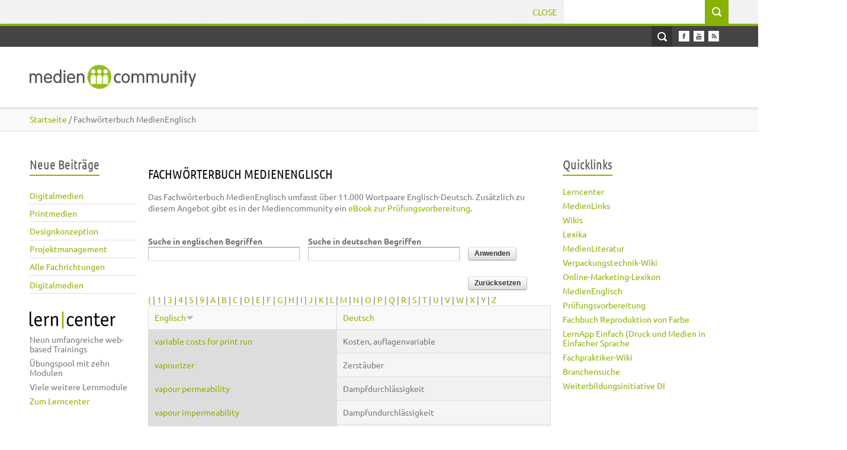

--- FILE ---
content_type: text/html; charset=utf-8
request_url: https://mediencommunity.de/bdic?title=&body_value=&order=title&sort=desc&page=14%2C2%2C1
body_size: 48617
content:
<!DOCTYPE html>
<html lang="de" dir="ltr" >

<head>
  <meta http-equiv="Content-Type" content="text/html; charset=utf-8" />
<meta name="Generator" content="Drupal 7 (http://drupal.org)" />
<link rel="shortcut icon" href="https://mediencommunity.de/sites/all/themes/nautilus/favicon.ico" type="image/vnd.microsoft.icon" />
  <title>Fachwörterbuch MedienEnglisch | Mediencommunity 2.0</title>  
  <link type="text/css" rel="stylesheet" href="https://mediencommunity.de/sites/default/files/cdn/css/https/css_2KE7QCcOPLrEJ-JVLSpVXotNBwZmSYE05xFvbcFEYjg.css" media="all" />
<link type="text/css" rel="stylesheet" href="https://mediencommunity.de/sites/default/files/cdn/css/https/css_HuSmUej_-qmfcvFyy__AL-j_1bM5sh_bwNkAPD9AQFo.css" media="all" />
<link type="text/css" rel="stylesheet" href="https://mediencommunity.de/sites/default/files/cdn/css/https/css_hxTMuBORFouaSEUfdg7TZ62RyyZze-f65jhyT8ITRjs.css" media="all" />
<link type="text/css" rel="stylesheet" href="https://mediencommunity.de/sites/default/files/cdn/css/https/css_3GE-PGftQM_IoDG-4DIuz7YS_Ohs2UJdHgUtQbni1WI.css" media="all" />
<link type="text/css" rel="stylesheet" href="https://mediencommunity.de/sites/default/files/cdn/css/https/css_8le6CPxhcsGbZMpv78U2TMsmRK_-u1HtvEyGRJmeiaI.css" media="all" />
  <script type="text/javascript" src="https://mediencommunity.de/sites/all/modules/jquery_update/replace/jquery/1.12/jquery.min.js?v=1.12.4"></script>
<script type="text/javascript" src="https://mediencommunity.de/misc/jquery-extend-3.4.0.js?v=1.12.4"></script>
<script type="text/javascript" src="https://mediencommunity.de/misc/jquery-html-prefilter-3.5.0-backport.js?v=1.12.4"></script>
<script type="text/javascript" src="https://mediencommunity.de/misc/jquery.once.js?v=1.2"></script>
<script type="text/javascript" src="https://mediencommunity.de/misc/drupal.js?sxsjqo"></script>
<script type="text/javascript" src="https://mediencommunity.de/sites/all/modules/jquery_update/js/jquery_browser.js?v=0.0.1"></script>
<script type="text/javascript" src="https://mediencommunity.de/sites/all/modules/eu_cookie_compliance/js/jquery.cookie-1.4.1.min.js?v=1.4.1"></script>
<script type="text/javascript" src="https://mediencommunity.de/misc/form-single-submit.js?v=7.103"></script>
<script type="text/javascript" src="https://mediencommunity.de/sites/all/modules/admin_menu/admin_devel/admin_devel.js?sxsjqo"></script>
<script type="text/javascript" src="https://mediencommunity.de/sites/all/modules/entityreference/js/entityreference.js?sxsjqo"></script>
<script type="text/javascript" src="https://mediencommunity.de/sites/all/modules/google_cse/google_cse.js?sxsjqo"></script>
<script type="text/javascript" src="https://mediencommunity.de/sites/default/files/languages/de_lV4cNsFVFqYKWgHrhIsLCLV2M59P14fdM-avvkz0iT8.js?sxsjqo"></script>
<script type="text/javascript" src="https://mediencommunity.de/sites/all/modules/jquerymenu/jquerymenu.js?sxsjqo"></script>
<script type="text/javascript" src="https://mediencommunity.de/sites/all/modules/lightbox2/js/auto_image_handling.js?sxsjqo"></script>
<script type="text/javascript" src="https://mediencommunity.de/sites/all/modules/lightbox2/js/lightbox_video.js?sxsjqo"></script>
<script type="text/javascript" src="https://mediencommunity.de/sites/all/modules/lightbox2/js/lightbox.js?sxsjqo"></script>
<script type="text/javascript" src="https://mediencommunity.de/sites/all/modules/custom_search/js/custom_search.js?sxsjqo"></script>
<script type="text/javascript" src="https://mediencommunity.de/sites/all/themes/bones/js/jquery.formalize.min.js?sxsjqo"></script>
<script type="text/javascript" src="https://mediencommunity.de/sites/all/themes/bones/js/superfish.js?sxsjqo"></script>
<script type="text/javascript" src="https://mediencommunity.de/sites/all/themes/nautilus/js/scripts.js?sxsjqo"></script>
<script type="text/javascript" src="https://mediencommunity.de/sites/all/themes/bones/js/jquery.easing.1.3.js?sxsjqo"></script>
<script type="text/javascript" src="https://mediencommunity.de/sites/all/themes/bones/js/jquery.equal-height-columns.js?sxsjqo"></script>
<script type="text/javascript" src="https://mediencommunity.de/sites/all/themes/nautilus/js/jquery.isotope.min.js?sxsjqo"></script>
<script type="text/javascript" src="https://mediencommunity.de/sites/all/themes/nautilus/js/jquery.infinitescroll.min.js?sxsjqo"></script>
<script type="text/javascript" src="https://mediencommunity.de/sites/all/themes/nautilus/js/jquery.meanmenu.2.0.min.js?sxsjqo"></script>
<script type="text/javascript" src="https://mediencommunity.de/sites/all/themes/nautilus/js/jquery.carouFredSel-6.2.1.js?sxsjqo"></script>
<script type="text/javascript" src="https://mediencommunity.de/sites/all/themes/nautilus/js/jquery.touchSwipe.min.js?sxsjqo"></script>
<script type="text/javascript">
<!--//--><![CDATA[//><!--
jQuery.extend(Drupal.settings, {"basePath":"\/","pathPrefix":"","setHasJsCookie":0,"ajaxPageState":{"theme":"nautilus","theme_token":"btWcReBS6GtuP1dc1PrOq_nWy1Qou23qY2U5YOorC1g","js":{"0":1,"sites\/all\/modules\/eu_cookie_compliance\/js\/eu_cookie_compliance.min.js":1,"sites\/all\/modules\/jquery_update\/replace\/jquery\/1.12\/jquery.min.js":1,"misc\/jquery-extend-3.4.0.js":1,"misc\/jquery-html-prefilter-3.5.0-backport.js":1,"misc\/jquery.once.js":1,"misc\/drupal.js":1,"sites\/all\/modules\/jquery_update\/js\/jquery_browser.js":1,"sites\/all\/modules\/eu_cookie_compliance\/js\/jquery.cookie-1.4.1.min.js":1,"misc\/form-single-submit.js":1,"sites\/all\/modules\/admin_menu\/admin_devel\/admin_devel.js":1,"sites\/all\/modules\/entityreference\/js\/entityreference.js":1,"sites\/all\/modules\/google_cse\/google_cse.js":1,"public:\/\/languages\/de_lV4cNsFVFqYKWgHrhIsLCLV2M59P14fdM-avvkz0iT8.js":1,"sites\/all\/modules\/jquerymenu\/jquerymenu.js":1,"sites\/all\/modules\/lightbox2\/js\/auto_image_handling.js":1,"sites\/all\/modules\/lightbox2\/js\/lightbox_video.js":1,"sites\/all\/modules\/lightbox2\/js\/lightbox.js":1,"sites\/all\/modules\/custom_search\/js\/custom_search.js":1,"sites\/all\/themes\/bones\/js\/jquery.formalize.min.js":1,"sites\/all\/themes\/bones\/js\/superfish.js":1,"sites\/all\/themes\/nautilus\/js\/scripts.js":1,"sites\/all\/themes\/bones\/js\/jquery.easing.1.3.js":1,"sites\/all\/themes\/bones\/js\/jquery.equal-height-columns.js":1,"sites\/all\/themes\/nautilus\/js\/jquery.isotope.min.js":1,"sites\/all\/themes\/nautilus\/js\/jquery.infinitescroll.min.js":1,"sites\/all\/themes\/nautilus\/js\/jquery.meanmenu.2.0.min.js":1,"sites\/all\/themes\/nautilus\/js\/jquery.carouFredSel-6.2.1.js":1,"sites\/all\/themes\/nautilus\/js\/jquery.touchSwipe.min.js":1},"css":{"modules\/system\/system.base.css":1,"modules\/system\/system.menus.css":1,"modules\/system\/system.messages.css":1,"modules\/system\/system.theme.css":1,"sites\/all\/modules\/simplenews\/simplenews.css":1,"modules\/aggregator\/aggregator.css":1,"modules\/book\/book.css":1,"modules\/comment\/comment.css":1,"sites\/all\/modules\/date\/date_repeat_field\/date_repeat_field.css":1,"modules\/field\/theme\/field.css":1,"sites\/all\/modules\/google_cse\/google_cse.css":1,"modules\/node\/node.css":1,"modules\/poll\/poll.css":1,"modules\/search\/search.css":1,"modules\/user\/user.css":1,"modules\/forum\/forum.css":1,"sites\/all\/modules\/views\/css\/views.css":1,"sites\/all\/modules\/media\/modules\/media_wysiwyg\/css\/media_wysiwyg.base.css":1,"sites\/all\/modules\/ctools\/css\/ctools.css":1,"sites\/all\/modules\/jquerymenu\/jquerymenu.css":1,"sites\/all\/modules\/lightbox2\/css\/lightbox.css":1,"sites\/all\/modules\/panels\/css\/panels.css":1,"sites\/all\/modules\/custom_search\/custom_search.css":1,"sites\/all\/modules\/node_embed\/plugins\/node_embed\/node_embed.css":1,"sites\/all\/modules\/eu_cookie_compliance\/css\/eu_cookie_compliance.bare.css":1,"sites\/all\/themes\/bones\/css\/normalize.css":1,"sites\/all\/themes\/bones\/css\/formalize.css":1,"sites\/all\/themes\/bones\/css\/grid_12.css":1,"sites\/all\/themes\/bones\/css\/layout.css":1,"sites\/all\/themes\/nautilus\/style.css":1,"sites\/all\/themes\/nautilus\/css\/style3.css":1,"sites\/all\/themes\/nautilus\/css\/responsive.css":1}},"googleCSE":{"cx":"014530219555478197477:rgjogmcg69k","resultsWidth":600,"domain":"www.google.de","showWaterMark":1},"jquerymenu":{"hover":0,"animate":0,"edit_link":0,"click_to_expand":0},"lightbox2":{"rtl":"0","file_path":"\/(\\w\\w\/)private:\/","default_image":"\/sites\/all\/modules\/lightbox2\/images\/brokenimage.jpg","border_size":10,"font_color":"000","box_color":"fff","top_position":"","overlay_opacity":"0.8","overlay_color":"000","disable_close_click":1,"resize_sequence":0,"resize_speed":400,"fade_in_speed":400,"slide_down_speed":600,"use_alt_layout":0,"disable_resize":0,"disable_zoom":0,"force_show_nav":0,"show_caption":true,"loop_items":0,"node_link_text":"Bilddetails anzeigen","node_link_target":0,"image_count":"Bild !current von !total","video_count":"Video !current of !total","page_count":"Seite !current von !total","lite_press_x_close":"\u003Ca href=\u0022#\u0022 onclick=\u0022hideLightbox(); return FALSE;\u0022\u003E\u003Ckbd\u003Ex\u003C\/kbd\u003E\u003C\/a\u003E zum Schlie\u00dfen dr\u00fccken","download_link_text":"","enable_login":false,"enable_contact":false,"keys_close":"c x 27","keys_previous":"p 37","keys_next":"n 39","keys_zoom":"z","keys_play_pause":"32","display_image_size":"preview","image_node_sizes":"(\\.thumbnail|\\.preview)","trigger_lightbox_classes":"img.thumbnail, img.image-thumbnail,img.preview, img.image-preview","trigger_lightbox_group_classes":"","trigger_slideshow_classes":"","trigger_lightframe_classes":"","trigger_lightframe_group_classes":"","custom_class_handler":"lightbox_ungrouped","custom_trigger_classes":"img.\u003Cp\u003Elightbox\u003C\/p\u003E,img.\u003Cp\u003Eimage-thumbnail\u003C\/p\u003E","disable_for_gallery_lists":1,"disable_for_acidfree_gallery_lists":true,"enable_acidfree_videos":true,"slideshow_interval":5000,"slideshow_automatic_start":true,"slideshow_automatic_exit":true,"show_play_pause":true,"pause_on_next_click":false,"pause_on_previous_click":true,"loop_slides":false,"iframe_width":600,"iframe_height":400,"iframe_border":1,"enable_video":1,"useragent":"Mozilla\/5.0 (Macintosh; Intel Mac OS X 10_15_7) AppleWebKit\/537.36 (KHTML, like Gecko) Chrome\/131.0.0.0 Safari\/537.36; ClaudeBot\/1.0; +claudebot@anthropic.com)","flvPlayer":"\/sites\/default\/files\/mc20\/mediaplayer\/player.swf","flvFlashvars":""},"custom_search":{"form_target":"_self","solr":0},"urlIsAjaxTrusted":{"\/bdic":true,"\/bdic?title=\u0026body_value=\u0026order=title\u0026sort=desc\u0026page=14%2C2%2C1":true},"eu_cookie_compliance":{"cookie_policy_version":"1.0.0","popup_enabled":1,"popup_agreed_enabled":0,"popup_hide_agreed":0,"popup_clicking_confirmation":false,"popup_scrolling_confirmation":false,"popup_html_info":"\u003Cdiv class=\u0022eu-cookie-compliance-banner eu-cookie-compliance-banner-info eu-cookie-compliance-banner--opt-in\u0022\u003E\n  \u003Cdiv class=\u0022popup-content info\u0022\u003E\n        \u003Cdiv id=\u0022popup-text\u0022\u003E\n      \u003Cdiv class=\u0022cookiebanner\u0022\u003E\tDiese Webseite verwendet Cookies, um Ihnen eine komfortable Nutzung\u0026nbsp;zu erm\u00f6glichen. Sie willigen in die Speicherung von Cookies ein, indem Sie dies mit OK best\u00e4tigen.\u003C\/div\u003E              \u003Cbutton type=\u0022button\u0022 class=\u0022find-more-button eu-cookie-compliance-more-button\u0022\u003ENein, ich m\u00f6chte mehr Infos.\u003C\/button\u003E\n          \u003C\/div\u003E\n    \n    \u003Cdiv id=\u0022popup-buttons\u0022 class=\u0022\u0022\u003E\n            \u003Cbutton type=\u0022button\u0022 class=\u0022agree-button eu-cookie-compliance-secondary-button\u0022\u003EOK, ich stimme zu.\u003C\/button\u003E\n              \u003Cbutton type=\u0022button\u0022 class=\u0022decline-button eu-cookie-compliance-default-button\u0022 \u003ENein, Danke\u003C\/button\u003E\n          \u003C\/div\u003E\n  \u003C\/div\u003E\n\u003C\/div\u003E","use_mobile_message":false,"mobile_popup_html_info":"\u003Cdiv class=\u0022eu-cookie-compliance-banner eu-cookie-compliance-banner-info eu-cookie-compliance-banner--opt-in\u0022\u003E\n  \u003Cdiv class=\u0022popup-content info\u0022\u003E\n        \u003Cdiv id=\u0022popup-text\u0022\u003E\n                    \u003Cbutton type=\u0022button\u0022 class=\u0022find-more-button eu-cookie-compliance-more-button\u0022\u003ENein, ich m\u00f6chte mehr Infos.\u003C\/button\u003E\n          \u003C\/div\u003E\n    \n    \u003Cdiv id=\u0022popup-buttons\u0022 class=\u0022\u0022\u003E\n            \u003Cbutton type=\u0022button\u0022 class=\u0022agree-button eu-cookie-compliance-secondary-button\u0022\u003EOK, ich stimme zu.\u003C\/button\u003E\n              \u003Cbutton type=\u0022button\u0022 class=\u0022decline-button eu-cookie-compliance-default-button\u0022 \u003ENein, Danke\u003C\/button\u003E\n          \u003C\/div\u003E\n  \u003C\/div\u003E\n\u003C\/div\u003E\n","mobile_breakpoint":"768","popup_html_agreed":"\u003Cdiv\u003E\n  \u003Cdiv class=\u0022popup-content agreed\u0022\u003E\n    \u003Cdiv id=\u0022popup-text\u0022\u003E\n      \u003Cdiv class=\u0022cookiebanner\u0022\u003E\tVielen DanDk, dass Sie die Speicherung von Cookies akzeptieren. Sie k\u00f6nnen diesen Hinweis nun schlie\u00dfen oder mehr \u00fcber die Verwenung von Cookies V..\u003Ca href=\u0022https:\/\/mediencommunity.de\/\u0022\u003Ehttps:\/\/mediencommunity.de\/\u003C\/a\u003E\u003C\/div\u003E\u003Cp\u003E\tVielen Dank!\u00a0\u003C\/p\u003E    \u003C\/div\u003E\n    \u003Cdiv id=\u0022popup-buttons\u0022\u003E\n      \u003Cbutton type=\u0022button\u0022 class=\u0022hide-popup-button eu-cookie-compliance-hide-button\u0022\u003EAusblenden\u003C\/button\u003E\n              \u003Cbutton type=\u0022button\u0022 class=\u0022find-more-button eu-cookie-compliance-more-button-thank-you\u0022 \u003EMehr Informationen\u003C\/button\u003E\n          \u003C\/div\u003E\n  \u003C\/div\u003E\n\u003C\/div\u003E","popup_use_bare_css":1,"popup_height":"auto","popup_width":0,"popup_delay":1000,"popup_link":"https:\/\/www.mediencommunity.de\/datenschutz#cookies","popup_link_new_window":1,"popup_position":null,"fixed_top_position":1,"popup_language":"de","store_consent":false,"better_support_for_screen_readers":0,"reload_page":0,"domain":"","domain_all_sites":0,"popup_eu_only_js":0,"cookie_lifetime":"100","cookie_session":false,"disagree_do_not_show_popup":0,"method":"opt_in","allowed_cookies":"","withdraw_markup":"\u003Cbutton type=\u0022button\u0022 class=\u0022eu-cookie-withdraw-tab\u0022\u003EPrivacy settings\u003C\/button\u003E\n\u003Cdiv class=\u0022eu-cookie-withdraw-banner\u0022\u003E\n  \u003Cdiv class=\u0022popup-content info\u0022\u003E\n    \u003Cdiv id=\u0022popup-text\u0022\u003E\n      \u003Ch2\u003E\tWe use cookies on this site to enhance your user experience\u003C\/h2\u003E\u003Cp\u003E\tYou have given your consent for us to set cookies.\u003C\/p\u003E    \u003C\/div\u003E\n    \u003Cdiv id=\u0022popup-buttons\u0022\u003E\n      \u003Cbutton type=\u0022button\u0022 class=\u0022eu-cookie-withdraw-button\u0022\u003EWithdraw consent\u003C\/button\u003E\n    \u003C\/div\u003E\n  \u003C\/div\u003E\n\u003C\/div\u003E\n","withdraw_enabled":false,"withdraw_button_on_info_popup":0,"cookie_categories":[],"cookie_categories_details":[],"enable_save_preferences_button":1,"cookie_name":"","cookie_value_disagreed":"0","cookie_value_agreed_show_thank_you":"1","cookie_value_agreed":"2","containing_element":"body","automatic_cookies_removal":1,"close_button_action":"close_banner"}});
//--><!]]>
</script>
  <meta name="viewport" content="width=device-width, initial-scale=1, maximum-scale=1">  
 <link rel="stylesheet" type="text/css" media="screen" href="/sites/all/themes/nautilus/css/font.css" />
  <!--[if lt IE 9]><script src="http://html5shiv.googlecode.com/svn/trunk/html5.js"></script><![endif]-->
</head>

<body class="html not-front not-logged-in two-sidebars page-bdic sidebars-split">
  <div id="skip-link">
    <a href="#main-content" class="element-invisible element-focusable">Direkt zum Inhalt</a>
  </div>
     
  <div class="search-wrapper"><div class="search-inner-wrapper container_12"> 
	<div class="search-box grid_12">
	    <div class="region region-search-box">
    <div id="block-search-form" class="block block-search"><div class="block-inner">

	     
  <div class="content clearfix">
		<form class="search-form" role="search" onsubmit="if(this.search_block_form.value==&#039;Search&#039;){ alert(&#039;Please enter a search&#039;); return false; }" action="/bdic?title=&amp;body_value=&amp;order=title&amp;sort=desc&amp;page=14%2C2%2C1" method="post" id="search-block-form" accept-charset="UTF-8"><div><div class="container-inline">
      <h2 class="element-invisible">Suchformular</h2>
    <div class="form-item form-type-textfield form-item-search-block-form">
  <label class="element-invisible" for="edit-search-block-form--2">Suchwort </label>
 <input title="Geben Sie die Wörter ein, nach denen Sie suchen möchten." class="custom-search-box form-text" placeholder="" onblur="if (this.value == &#039;&#039;) {this.value = &#039;Search&#039;;}" onfocus="if (this.value == &#039;Search&#039;) {this.value = &#039;&#039;;}" type="text" id="edit-search-block-form--2" name="search_block_form" value="" size="15" maxlength="128" />
</div>
<div class="form-actions form-wrapper" id="edit-actions"><input type="submit" id="edit-submit" name="op" value="Suche" class="form-submit" /></div><input type="hidden" name="form_build_id" value="form-YcVJsXcIURoxYhnin7BUilGD9aaaMSV1kU0STCjd65I" />
<input type="hidden" name="form_id" value="search_block_form" />
</div>
</div></form>  </div>

</div></div>   </div>
	  <a href="#" class="close-search">Close</a>  
	</div>
  </div></div>
 

<div id="page" class="clearfix">

  <div class="user-menu-wrapper"><div class="user-menu-inner-wrapper container_12">  
    
    <div class="grid_12">
    
    <nav id="user-menu">
       
    </nav>
    
    <section class="social">
     
      <ul>
        <li><a class="facebook" href="https://www.facebook.com/pages/Mediencommunity-20/119185428139833"></a></li>                                <li><a class="youtube" href="https://www.youtube.com/user/mediencommunity"></a></li>                        <li><a class="rss" href="/rss.xml"></a></li>
      </ul>
      
    </section> 
    
    <a href="#" class="open-search">Open Search</a>   
    
    </div>   
    
  </div></div>   

  <div class="header-wrapper fixed"><div class="header-wrapper-inner container_12">
    <header class="grid_12 clearfix">
      
      <div class="logo-name">
		          <div class="site-logo">
            <a href="/"><img src="https://mediencommunity.de/sites/all/themes/nautilus/images/logo.png" alt="" /></a>
          </div>
        	      
       
              </div>  
      
           
      
	      
        <nav id="main-menu">
            <div class="region region-main-menu">
    <div id="block-menu-menu-menu-new-main-menue" class="block block-menu"><div class="block-inner">

	      <h3 class="title"><span>New main menue</span></h3>
     
  <div class="content clearfix">
		<ul class="menu"><li class="first leaf"><a href="/"><span>Start</span></a></li>
<li class="leaf"><a href="/view/fachthemen/mediengestaltung"><span>Mediengestaltung</span></a></li>
<li class="leaf"><a href="/view/fachthemen/druck"><span>Druck</span></a></li>
<li class="leaf"><a href="/view/fachthemen/weiterverarbeitung"><span>Druckverarbeitung</span></a></li>
<li class="leaf"><a href="/verpackungstechnik"><span>Verpackung</span></a></li>
<li class="leaf"><a href="/weiterbildung"><span>Weiterbildung</span></a></li>
<li class="last leaf"><a href="/kontakt"><span>Kontakt</span></a></li>
</ul>  </div>

</div></div>   </div>
        </nav>
                
     
    </header>
  </div></div>
  
       
  
     
  
          

    
  
  <nav class="breadcrumb-wrapper"><div class="breadcrumb-inner container_12"><div class="grid_12"><div class="breadcrumb"><div class="breadcrumb-inner"><a href="/"><span>Startseite</span></a> / Fachwörterbuch MedienEnglisch</div></div></div></div></nav>  
   
<!-- Main Content -->  
  <div class="main-content-wrapper"><div class="main-content-wrapper-inner container_12">
  
    <section id="main-content" class="clearfix"> 	  

            <aside class="sidebar first-sidebar grid_2">
            <div class="region region-sidebar-first">
    <div id="block-views-neueste-beitraege-block-1" class="block block-views"><div class="block-inner">

	      <h3 class="title"><span>Neue Beiträge</span></h3>
     
  <div class="content clearfix">
		<div class="view view-Neueste-Beitraege view-id-Neueste_Beitraege view-display-id-block_1 view-dom-id-77a0b36be61a1c491d3d8d03b0a6fd69">
        
  
  
      <div class="view-content">
        <div class="views-row views-row-1 views-row-odd views-row-first">
      
  <div class="views-field views-field-title">        <span class="field-content"><a href="/content/digitalmedien-0"><span>Digitalmedien</span></a></span>  </div>  </div>
  <div class="views-row views-row-2 views-row-even">
      
  <div class="views-field views-field-title">        <span class="field-content"><a href="/content/printmedien-3"><span>Printmedien</span></a></span>  </div>  </div>
  <div class="views-row views-row-3 views-row-odd">
      
  <div class="views-field views-field-title">        <span class="field-content"><a href="/content/designkonzeption-0"><span>Designkonzeption</span></a></span>  </div>  </div>
  <div class="views-row views-row-4 views-row-even">
      
  <div class="views-field views-field-title">        <span class="field-content"><a href="/content/projektmanagement-3"><span>Projektmanagement</span></a></span>  </div>  </div>
  <div class="views-row views-row-5 views-row-odd">
      
  <div class="views-field views-field-title">        <span class="field-content"><a href="/content/alle-fachrichtungen-4"><span>Alle Fachrichtungen</span></a></span>  </div>  </div>
  <div class="views-row views-row-6 views-row-even views-row-last">
      
  <div class="views-field views-field-title">        <span class="field-content"><a href="/content/digitalmedien"><span>Digitalmedien</span></a></span>  </div>  </div>
    </div>
  
  
  
  
  
  
</div>  </div>

</div></div> <div id="block-block-26" class="block block-block"><div class="block-inner">

	     
  <div class="content clearfix">
		<a href="/lerncenter" target="_self" style="display: block; margin-bottom: 6px;"><svg class="learncenter-head"  viewBox="0 0 145 29"  class="learncenter-head"> <image alt="Lerncenter" height="29"  src="/sites/all/themes/nautilus/images/erncenter.png" width="145" xlink:href="/sites/all/themes/nautilus/images/lerncenter.svgz"></image> </svg> </a><ul><li>Neun umfangreiche web-based Trainings</li><li>Übungspool mit zehn Modulen</li><li>Viele weitere Lernmodule</li><li><a href="/lerncenter" target="_self">Zum Lerncenter</a></li></ul>  </div>

</div></div>   </div>
      </aside>
          
    
      <div class="main">
        <div class="main-inner  grid_7"><div class="main-inner-inner non-node"><div class="main-inner-inner-inner">
        
             
       
                                                        <h1 class="title" id="page-title"><span>Fachwörterbuch MedienEnglisch</span></h1>                                  <div class="region region-content">
    <div id="block-system-main" class="block block-system"><div class="block-inner">

	     
  <div class="content clearfix">
		<div class="view view-medienenglisch view-id-medienenglisch view-display-id-page view-dom-id-4cb104b254bf5fe4eed721cd05592d87">
            <div class="view-header">
      Das Fachwörterbuch MedienEnglisch umfasst über 11.000 Wortpaare Englisch-Deutsch. Zusätzlich zu diesem Angebot gibt es in der Mediencommunity ein <a href="http://www.mediencommunity.de/content/ebook-fachenglisch">eBook zur Prüfungsvorbereitung</a>.<br>
    </div>
  
      <div class="view-filters">
      <form action="/bdic" method="get" id="views-exposed-form-medienenglisch-page" accept-charset="UTF-8"><div><div class="views-exposed-form">
  <div class="views-exposed-widgets clearfix">
          <div id="edit-title-wrapper" class="views-exposed-widget views-widget-filter-title">
                  <label for="edit-title">
            Suche in englischen Begriffen          </label>
                        <div class="views-widget">
          <div class="form-item form-type-textfield form-item-title">
 <input type="text" id="edit-title" name="title" value="" size="30" maxlength="128" class="form-text" />
</div>
        </div>
              </div>
          <div id="edit-body-value-wrapper" class="views-exposed-widget views-widget-filter-body_value">
                  <label for="edit-body-value">
            Suche in deutschen Begriffen          </label>
                        <div class="views-widget">
          <div class="form-item form-type-textfield form-item-body-value">
 <input type="text" id="edit-body-value" name="body_value" value="" size="30" maxlength="128" class="form-text" />
</div>
        </div>
              </div>
                    <div class="views-exposed-widget views-submit-button">
      <input type="submit" id="edit-submit-medienenglisch" value="Anwenden" class="form-submit" />    </div>
          <div class="views-exposed-widget views-reset-button">
        <input type="submit" id="edit-reset" name="op" value="Zurücksetzen" class="form-submit" />      </div>
      </div>
</div>
</div></form>    </div>
  
      <div class="attachment attachment-before">
      <div class="view view-medienenglisch view-id-medienenglisch view-display-id-attachment">
        
  
  
      <div class="view-content">
        <span class="views-summary views-summary-unformatted">        <a href="/bdic/%28?title=&body_value=">(</a>
      </span>  <span class="views-summary views-summary-unformatted">     |     <a href="/bdic/1?title=&body_value=">1</a>
      </span>  <span class="views-summary views-summary-unformatted">     |     <a href="/bdic/3?title=&body_value=">3</a>
      </span>  <span class="views-summary views-summary-unformatted">     |     <a href="/bdic/4?title=&body_value=">4</a>
      </span>  <span class="views-summary views-summary-unformatted">     |     <a href="/bdic/5?title=&body_value=">5</a>
      </span>  <span class="views-summary views-summary-unformatted">     |     <a href="/bdic/9?title=&body_value=">9</a>
      </span>  <span class="views-summary views-summary-unformatted">     |     <a href="/bdic/a?title=&body_value=">A</a>
      </span>  <span class="views-summary views-summary-unformatted">     |     <a href="/bdic/b?title=&body_value=">B</a>
      </span>  <span class="views-summary views-summary-unformatted">     |     <a href="/bdic/c?title=&body_value=">C</a>
      </span>  <span class="views-summary views-summary-unformatted">     |     <a href="/bdic/d?title=&body_value=">D</a>
      </span>  <span class="views-summary views-summary-unformatted">     |     <a href="/bdic/e?title=&body_value=">E</a>
      </span>  <span class="views-summary views-summary-unformatted">     |     <a href="/bdic/f?title=&body_value=">F</a>
      </span>  <span class="views-summary views-summary-unformatted">     |     <a href="/bdic/g?title=&body_value=">G</a>
      </span>  <span class="views-summary views-summary-unformatted">     |     <a href="/bdic/h?title=&body_value=">H</a>
      </span>  <span class="views-summary views-summary-unformatted">     |     <a href="/bdic/i?title=&body_value=">I</a>
      </span>  <span class="views-summary views-summary-unformatted">     |     <a href="/bdic/j?title=&body_value=">J</a>
      </span>  <span class="views-summary views-summary-unformatted">     |     <a href="/bdic/k?title=&body_value=">K</a>
      </span>  <span class="views-summary views-summary-unformatted">     |     <a href="/bdic/l?title=&body_value=">L</a>
      </span>  <span class="views-summary views-summary-unformatted">     |     <a href="/bdic/m?title=&body_value=">M</a>
      </span>  <span class="views-summary views-summary-unformatted">     |     <a href="/bdic/n?title=&body_value=">N</a>
      </span>  <span class="views-summary views-summary-unformatted">     |     <a href="/bdic/o?title=&body_value=">O</a>
      </span>  <span class="views-summary views-summary-unformatted">     |     <a href="/bdic/p?title=&body_value=">P</a>
      </span>  <span class="views-summary views-summary-unformatted">     |     <a href="/bdic/q?title=&body_value=">Q</a>
      </span>  <span class="views-summary views-summary-unformatted">     |     <a href="/bdic/r?title=&body_value=">R</a>
      </span>  <span class="views-summary views-summary-unformatted">     |     <a href="/bdic/s?title=&body_value=">S</a>
      </span>  <span class="views-summary views-summary-unformatted">     |     <a href="/bdic/t?title=&body_value=">T</a>
      </span>  <span class="views-summary views-summary-unformatted">     |     <a href="/bdic/u?title=&body_value=">U</a>
      </span>  <span class="views-summary views-summary-unformatted">     |     <a href="/bdic/v?title=&body_value=">V</a>
      </span>  <span class="views-summary views-summary-unformatted">     |     <a href="/bdic/w?title=&body_value=">W</a>
      </span>  <span class="views-summary views-summary-unformatted">     |     <a href="/bdic/x?title=&body_value=">X</a>
      </span>  <span class="views-summary views-summary-unformatted">     |     <a href="/bdic/y?title=&body_value=">Y</a>
      </span>  <span class="views-summary views-summary-unformatted">     |     <a href="/bdic/z?title=&body_value=">Z</a>
      </span>    </div>
  
  
  
  
  
  
</div>    </div>
  
      <div class="view-content">
      <table  class="views-table cols-2">
         <thead>
      <tr>
                  <th  class="views-field views-field-title active views-align-left" scope="col">
            <a href="/bdic?title=&amp;body_value=&amp;page=14%2C2%2C1&amp;order=title&amp;sort=asc" title="Nach Englisch sortieren" class="active"><span>Englisch<img src="/misc/arrow-asc.png" width="13" height="13" alt="aufsteigend sortieren" title="aufsteigend sortieren" /></span></a>          </th>
                  <th  class="views-field views-field-body" scope="col">
            <a href="/bdic?title=&amp;body_value=&amp;page=14%2C2%2C1&amp;order=body&amp;sort=asc" title="Nach Deutsch sortieren" class="active"><span>Deutsch</span></a>          </th>
              </tr>
    </thead>
    <tbody>
          <tr  class="odd views-row-first">
                  <td  class="views-field views-field-title active views-align-left">
            <a href="/content/variable-costs-print-run"><span>variable costs for print run</span></a>          </td>
                  <td  class="views-field views-field-body">
            Kosten, auflagenvariable          </td>
              </tr>
          <tr  class="even">
                  <td  class="views-field views-field-title active views-align-left">
            <a href="/content/vapourizer"><span>vapourizer</span></a>          </td>
                  <td  class="views-field views-field-body">
            Zerstäuber          </td>
              </tr>
          <tr  class="odd">
                  <td  class="views-field views-field-title active views-align-left">
            <a href="/content/vapour-permeability"><span>vapour permeability</span></a>          </td>
                  <td  class="views-field views-field-body">
            Dampfdurchlässigkeit          </td>
              </tr>
          <tr  class="even">
                  <td  class="views-field views-field-title active views-align-left">
            <a href="/content/vapour-impermeability-0"><span>vapour impermeability</span></a>          </td>
                  <td  class="views-field views-field-body">
            Dampfundurchlässigkeit          </td>
              </tr>
          <tr  class="odd">
                  <td  class="views-field views-field-title active views-align-left">
            <a href="/content/vapour-impermeability"><span>vapour impermeability</span></a>          </td>
                  <td  class="views-field views-field-body">
            Dampfdichtigkeit          </td>
              </tr>
          <tr  class="even">
                  <td  class="views-field views-field-title active views-align-left">
            <a href="/content/vapour-deposition-1"><span>vapour deposition</span></a>          </td>
                  <td  class="views-field views-field-body">
            Vakuumbedampfen          </td>
              </tr>
          <tr  class="odd">
                  <td  class="views-field views-field-title active views-align-left">
            <a href="/content/vapour-deposition-0"><span>vapour deposition</span></a>          </td>
                  <td  class="views-field views-field-body">
            Aufdampfen          </td>
              </tr>
          <tr  class="even">
                  <td  class="views-field views-field-title active views-align-left">
            <a href="/content/vapour-deposition"><span>vapour deposition</span></a>          </td>
                  <td  class="views-field views-field-body">
            Bedampfen          </td>
              </tr>
          <tr  class="odd">
                  <td  class="views-field views-field-title active views-align-left">
            <a href="/content/vapour"><span>vapour</span></a>          </td>
                  <td  class="views-field views-field-body">
            Dampf          </td>
              </tr>
          <tr  class="even">
                  <td  class="views-field views-field-title active views-align-left">
            <a href="/content/valve-closure"><span>valve closure</span></a>          </td>
                  <td  class="views-field views-field-body">
            Ventilverschluss          </td>
              </tr>
          <tr  class="odd">
                  <td  class="views-field views-field-title active views-align-left">
            <a href="/content/valve-capsule"><span>valve capsule</span></a>          </td>
                  <td  class="views-field views-field-body">
            Ventilverschluss          </td>
              </tr>
          <tr  class="even">
                  <td  class="views-field views-field-title active views-align-left">
            <a href="/content/valve-cap-0"><span>valve cap</span></a>          </td>
                  <td  class="views-field views-field-body">
            Ventilverschraubung          </td>
              </tr>
          <tr  class="odd">
                  <td  class="views-field views-field-title active views-align-left">
            <a href="/content/valve-cap"><span>valve cap</span></a>          </td>
                  <td  class="views-field views-field-body">
            Ventil(verschließ)kappe          </td>
              </tr>
          <tr  class="even">
                  <td  class="views-field views-field-title active views-align-left">
            <a href="/content/valve-bag-0"><span>valve bag</span></a>          </td>
                  <td  class="views-field views-field-body">
            Ventilbeutel          </td>
              </tr>
          <tr  class="odd">
                  <td  class="views-field views-field-title active views-align-left">
            <a href="/content/valve-bag"><span>valve bag</span></a>          </td>
                  <td  class="views-field views-field-body">
            Ventilsack          </td>
              </tr>
          <tr  class="even">
                  <td  class="views-field views-field-title active views-align-left">
            <a href="/content/valve"><span>valve</span></a>          </td>
                  <td  class="views-field views-field-body">
            Ventil          </td>
              </tr>
          <tr  class="odd">
                  <td  class="views-field views-field-title active views-align-left">
            <a href="/content/value-added-tax-1"><span>value added tax</span></a>          </td>
                  <td  class="views-field views-field-body">
            Umsatzsteuer          </td>
              </tr>
          <tr  class="even">
                  <td  class="views-field views-field-title active views-align-left">
            <a href="/content/value-added-tax-0"><span>value added tax</span></a>          </td>
                  <td  class="views-field views-field-body">
            MwSt.          </td>
              </tr>
          <tr  class="odd">
                  <td  class="views-field views-field-title active views-align-left">
            <a href="/content/value-added-tax"><span>value added tax</span></a>          </td>
                  <td  class="views-field views-field-body">
            Mehrwertsteuer          </td>
              </tr>
          <tr  class="even">
                  <td  class="views-field views-field-title active views-align-left">
            <a href="/content/value"><span>value</span></a>          </td>
                  <td  class="views-field views-field-body">
            Wert          </td>
              </tr>
          <tr  class="odd">
                  <td  class="views-field views-field-title active views-align-left">
            <a href="/content/validated-results"><span>validated results</span></a>          </td>
                  <td  class="views-field views-field-body">
            Ergebnis, abgesichertes          </td>
              </tr>
          <tr  class="even">
                  <td  class="views-field views-field-title active views-align-left">
            <a href="/content/vacuum-formed-package-0"><span>vacuum-formed package</span></a>          </td>
                  <td  class="views-field views-field-body">
            Tiefziehverpackung          </td>
              </tr>
          <tr  class="odd">
                  <td  class="views-field views-field-title active views-align-left">
            <a href="/content/vacuum-formed-package"><span>vacuum-formed package</span></a>          </td>
                  <td  class="views-field views-field-body">
            Verpackung, tiefgezogene          </td>
              </tr>
          <tr  class="even">
                  <td  class="views-field views-field-title active views-align-left">
            <a href="/content/vacuum-fomed-package"><span>vacuum-fomed package</span></a>          </td>
                  <td  class="views-field views-field-body">
            Verpackung, vakuumgeformte          </td>
              </tr>
          <tr  class="odd">
                  <td  class="views-field views-field-title active views-align-left">
            <a href="/content/vacuum-plant"><span>vacuum plant</span></a>          </td>
                  <td  class="views-field views-field-body">
            Vakuumanlage          </td>
              </tr>
          <tr  class="even">
                  <td  class="views-field views-field-title active views-align-left">
            <a href="/content/vacuum-packing"><span>vacuum packing</span></a>          </td>
                  <td  class="views-field views-field-body">
            Vakuumpackung          </td>
              </tr>
          <tr  class="odd">
                  <td  class="views-field views-field-title active views-align-left">
            <a href="/content/vacuum-metallizing-0"><span>vacuum metallizing</span></a>          </td>
                  <td  class="views-field views-field-body">
            Vakuumbedampfen          </td>
              </tr>
          <tr  class="even">
                  <td  class="views-field views-field-title active views-align-left">
            <a href="/content/vacuum-metallizing"><span>vacuum metallizing</span></a>          </td>
                  <td  class="views-field views-field-body">
            Bedampfen          </td>
              </tr>
          <tr  class="odd">
                  <td  class="views-field views-field-title active views-align-left">
            <a href="/content/vacuum-metallising-0"><span>vacuum metallising</span></a>          </td>
                  <td  class="views-field views-field-body">
            Aufdampfen          </td>
              </tr>
          <tr  class="even">
                  <td  class="views-field views-field-title active views-align-left">
            <a href="/content/vacuum-metallising"><span>vacuum metallising</span></a>          </td>
                  <td  class="views-field views-field-body">
            Bedampfen          </td>
              </tr>
          <tr  class="odd">
                  <td  class="views-field views-field-title active views-align-left">
            <a href="/content/vacuum-forming-machine-0"><span>vacuum forming machine</span></a>          </td>
                  <td  class="views-field views-field-body">
            Tiefziehpresse          </td>
              </tr>
          <tr  class="even">
                  <td  class="views-field views-field-title active views-align-left">
            <a href="/content/vacuum-forming-machine"><span>vacuum forming machine</span></a>          </td>
                  <td  class="views-field views-field-body">
            Tiefziehmaschine          </td>
              </tr>
          <tr  class="odd">
                  <td  class="views-field views-field-title active views-align-left">
            <a href="/content/vacuum-forming-film"><span>vacuum forming film</span></a>          </td>
                  <td  class="views-field views-field-body">
            Tiefziehfolie          </td>
              </tr>
          <tr  class="even">
                  <td  class="views-field views-field-title active views-align-left">
            <a href="/content/vacuum-forming-0"><span>vacuum forming</span></a>          </td>
                  <td  class="views-field views-field-body">
            Vakuumformung          </td>
              </tr>
          <tr  class="odd">
                  <td  class="views-field views-field-title active views-align-left">
            <a href="/content/vacuum-forming"><span>vacuum forming</span></a>          </td>
                  <td  class="views-field views-field-body">
            Tiefziehen          </td>
              </tr>
          <tr  class="even views-row-last">
                  <td  class="views-field views-field-title active views-align-left">
            <a href="/content/vacuum-flask"><span>vacuum flask</span></a>          </td>
                  <td  class="views-field views-field-body">
            Thermosflasche          </td>
              </tr>
      </tbody>
</table>
    </div>
  
      <h2 class="element-invisible">Seiten</h2><div class="item-list"><ul class="pager"><li class="pager-first first"><a title="erste Seite" href="/bdic?title=&amp;body_value=&amp;order=title&amp;sort=desc&amp;page=0%2C2%2C1">« erste Seite</a></li>
<li class="pager-previous"><a title="vorherige Seite" href="/bdic?title=&amp;body_value=&amp;order=title&amp;sort=desc&amp;page=13%2C2%2C1">‹ vorherige Seite</a></li>
<li class="pager-ellipsis">…</li>
<li class="pager-item"><a title="Gehe zu Seite 11" href="/bdic?title=&amp;body_value=&amp;order=title&amp;sort=desc&amp;page=10%2C2%2C1">11</a></li>
<li class="pager-item"><a title="Gehe zu Seite 12" href="/bdic?title=&amp;body_value=&amp;order=title&amp;sort=desc&amp;page=11%2C2%2C1">12</a></li>
<li class="pager-item"><a title="Gehe zu Seite 13" href="/bdic?title=&amp;body_value=&amp;order=title&amp;sort=desc&amp;page=12%2C2%2C1">13</a></li>
<li class="pager-item"><a title="Gehe zu Seite 14" href="/bdic?title=&amp;body_value=&amp;order=title&amp;sort=desc&amp;page=13%2C2%2C1">14</a></li>
<li class="pager-current">15</li>
<li class="pager-item"><a title="Gehe zu Seite 16" href="/bdic?title=&amp;body_value=&amp;order=title&amp;sort=desc&amp;page=15%2C2%2C1">16</a></li>
<li class="pager-item"><a title="Gehe zu Seite 17" href="/bdic?title=&amp;body_value=&amp;order=title&amp;sort=desc&amp;page=16%2C2%2C1">17</a></li>
<li class="pager-item"><a title="Gehe zu Seite 18" href="/bdic?title=&amp;body_value=&amp;order=title&amp;sort=desc&amp;page=17%2C2%2C1">18</a></li>
<li class="pager-item"><a title="Gehe zu Seite 19" href="/bdic?title=&amp;body_value=&amp;order=title&amp;sort=desc&amp;page=18%2C2%2C1">19</a></li>
<li class="pager-ellipsis">…</li>
<li class="pager-next"><a title="nächste Seite" href="/bdic?title=&amp;body_value=&amp;order=title&amp;sort=desc&amp;page=15%2C2%2C1">nächste Seite ›</a></li>
<li class="pager-last last"><a title="letzte Seite" href="/bdic?title=&amp;body_value=&amp;order=title&amp;sort=desc&amp;page=318%2C2%2C1">letzte Seite »</a></li>
</ul></div>  
  
  
  
  
</div>  </div>

</div></div>   </div>
          
                  </div></div></div> 
                <aside class="sidebar second-sidebar grid_3 clearfix">
              <div class="region region-sidebar-second">
    <div id="block-block-14" class="block block-block"><div class="block-inner">

	      <h3 class="title"><span>Quicklinks</span></h3>
     
  <div class="content clearfix">
		<ul>
	<li>
		<a href="/lerncenter" target="_self">Lerncenter</a></li>
	<li>
		<a href="/medienlinks" target="_self">MedienLinks</a></li>
	<li>
		<a href="/medienwiki" target="_self">Wikis</a></li>
	<li>
		<a href="/glossary" target="_self">Lexika</a></li>
<li>
		<a href="/medienliteratur" target="_self">MedienLiteratur</a></li>

<li>         <a href="/verpackungstechnik-wiki" target="_self">Verpackungstechnik-Wiki</a></li>

<li>
<a href="/glossary_online_marketing" target="_self">Online-Marketing-Lexikon</a>
</li>

<li>
		<a href="/bdic" target="_self">MedienEnglisch</a></li>
	<li>
		<a href="/pruefungsvorbereitung" target="_self">Prüfungsvorbereitung</a></li>
<li>            <a href="/content/reproduktion-von-farbe" target=_self">Fachbuch Reproduktion von Farbe</a></li>
        <li>
		<a href="https://einfach.zfamedien.de" target="_blank">LernApp Einfach (Druck und Medien in Einfacher Sprache</a></li>
<li>
		<a href="/fachpraktiker-wiki" target="_self">Fachpraktiker-Wiki</a></li>
 <!--  <li>
		<a href="/bildungslandkarte" target="_self">Bildungslandkarte</a></li> -->
   <li>
		<a href="/search/google" target="_self">Branchensuche</a></li>
<li>
		<a href="http://www.mediencommunity.de/wi_di" target="_self">Weiterbildungsinitiative DI</a></li>



</ul>  </div>

</div></div>   </div>
                
        </aside>
             
      </div>            
  
    </section>
  </div></div>
  
    
  
  <div class="postscript-wrapper"><div class="postscript-wrapper-inner"><div class="postscript-wrapper-inner-inner container_12">  
    <section id="postscript" class="clearfix">
      <div class="grid_3"></div>
      <div class="grid_3"></div>
      <div class="grid_3"></div>
      <div class="grid_3"></div>
    </section>
  </div></div></div>    
    
<!-- All Hail the Footer -->
  <div class="footer-wrapper"><div class="footer-wrapper-inner container_12">
    <footer id="footer" class="grid_12 clearfix">
      <section class="social social-footer clearfix">
        <ul>
          <li><a class="facebook" href="https://www.facebook.com/pages/Mediencommunity-20/119185428139833"></a></li>                                        <li><a class="youtube" href="https://www.youtube.com/user/mediencommunity"></a></li>                              <li><a class="rss" href="/rss.xml"></a></li>
        </ul>
      </section> 
        <div class="region region-footer">
    <div id="block-menu-menu-fusslinks" class="block block-menu"><div class="block-inner">

	     
  <div class="content clearfix">
		<ul class="menu"><li class="first leaf"><a href="/datenschutz"><span>Datenschutz</span></a></li>
<li class="leaf"><a href="/nutzungsbedingungen"><span>Nutzungsbedingungen</span></a></li>
<li class="leaf"><a href="/presse"><span>Presse</span></a></li>
<li class="leaf"><a href="/feedback"><span>Feedback</span></a></li>
<li class="leaf"><a href="/kontakt"><span>Kontakt</span></a></li>
<li class="last leaf"><a href="/impressum"><span>Impressum</span></a></li>
</ul>  </div>

</div></div>   </div>

    </footer><!-- /footer -->
  </div></div>
 
</div><!-- page -->  <script type="text/javascript">
<!--//--><![CDATA[//><!--
window.eu_cookie_compliance_cookie_name = "";
//--><!]]>
</script>
<script type="text/javascript" defer="defer" src="https://mediencommunity.de/sites/all/modules/eu_cookie_compliance/js/eu_cookie_compliance.min.js?sxsjqo"></script>
</body>

</html>